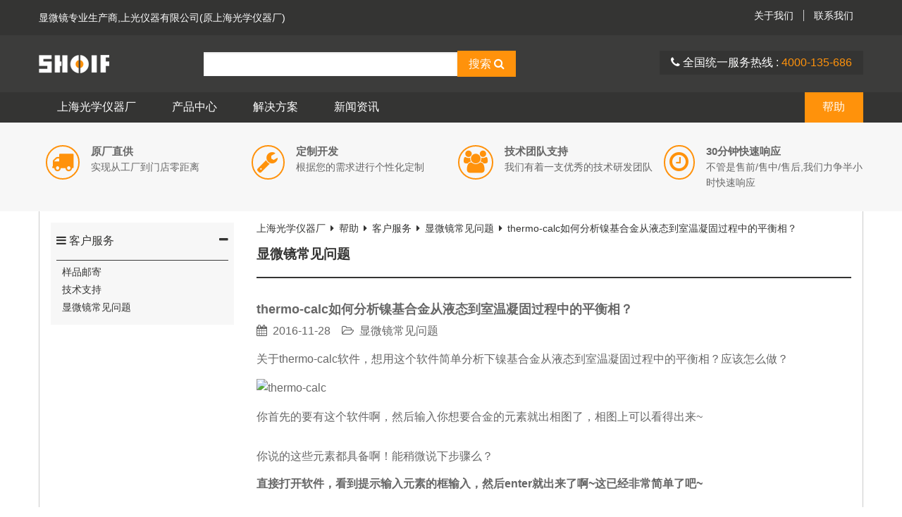

--- FILE ---
content_type: text/html; charset=UTF-8
request_url: https://www.shoif.com/faq/service/questions/2459/
body_size: 4828
content:
<!doctype html><!--[if lt IE 7]><html class="no-js ie6 oldie"><![endif]--><!--[if IE 7]><html class="no-js ie7 oldie"><![endif]--><!--[if IE 8]><html class="no-js ie8 oldie"><![endif]--><!--[if IE 9]><html class="no-js ie9"><![endif]--><!--[if gt IE 9]><!--><html class="no-js"><!--<![endif]--><head><meta charset="utf-8"><meta name="viewport" content="width=device-width, initial-scale=1.0"><title>thermo-calc如何分析镍基合金从液态到室温凝固过程中的平衡相？_上海光学仪器厂</title><meta name="keywords" content="thermo-calc如何分析镍基合金从液态到室温凝固过程中的平衡相？"><meta name="description" content="关于thermo-calc软件，想用这个软件简单分析下镍基合金从液态到室温凝固过程中的平衡相？应该怎么做？"><link rel="stylesheet" href="/site/assets/aiom/css_8b3fb394954116ce24b8ddeed7052b0a.css"><!--[if lte IE 8]><link rel="stylesheet" href="/site/assets/aiom/css_c88c24445dbc19096801edd064aa20ab.css"><![endif]--><!--[if gt IE 8]><!--><link rel="stylesheet" type="text/css" href="/site/assets/aiom/css_47b4c0847fae3b98ef8fbab71b303beb.css"><!--<![endif]--><!--[if lt IE 9]><script src="/site/assets/aiom/js_b0b209eb8256ccb3f99d3cf3f63e11cc.js"></script><![endif]--><meta name="applicable-device"content="pc,mobile"><meta name="robots" content="noarchive"></head><body><div id="layout"><a href="#mobile-menu" class="btn-menu-link"><i class="fa fa-bars"></i></a><div id="mobile-menu" class="mobile-menu"><ul class="items"><li><a href="/" class="menu-title">上海光学</a></li><li><a href="javascript:void(0);" class="active">产品展示</a></li><li><a href="/product/microscope/mm/">金相显微镜</a></li><li><a href="/product/microscope/bm/">生物显微镜</a></li><li><a href="/product/microscope/fm/">荧光显微镜</a></li><li><a href="/product/microscope/sm/">体视显微镜</a></li><li><a href="/product/microscope/pm/">偏光显微镜</a></li><li><a href="/product/microscope/tm/">工具显微镜</a></li><li><a href="/product/microscope/cm/">比较显微镜</a></li><li><a href="/product/microscope/accessory/">显微镜附件</a></li><li><a href="/faq/service/support/" class="active">产品支持</a></li><li><a href="/about/">关于我们</a></li><li><a href="/about/contact/">联系我们</a></li></ul></div><div id="page"><header class="header"><div class="phBar mobile-hidden"><div class="container"><div class="pure-g"><div class="pure-u-1-2"><p><a href="/product/microscope/">显微镜</a>专业生产商,上光仪器有限公司(原上海光学仪器厂)</p></div><div class="pure-u-1-2"><ul class="text-right"><li><a href="/about/">关于我们</a></li><li><a href="/about/contact/">联系我们</a></li></ul></div></div></div></div><div class="pHeader"><div class="container"><div class="pure-g"><div class="pure-u-1-1 pure-u-md-1-5"><a href="/" class="siteTitle">
                                    上海光学
                                </a></div><div class="pure-u-1-1 pure-u-md-4-5 text-right phInfo"><div class="searchBar"><form method="get" action="/search/" class="pure-form"><input type="text" name="q" class="nofocus input-text" placeholder="" value=""><button class="button-orange pure-button btn-form-submit">搜索  <i class="fa fa-search"></i></button></form></div><div class="contactBar"><i class="fa fa-phone"></i> 全国统一服务热线 : <a href="tel:4000135686"><span class='scPhone'></span></a></div></div></div></div></div><nav class="phMenu mobile-hidden"><div class="container"><ul class="menu"><li><a href="/" class="item">上海光学仪器厂</a></li><li><a href="/product/" class="item">产品中心</a><div class="pure-g subBox"><div class="pure-u-1-2 pure-u-md-1-3"><dl class="item"><dt><a href="/product/microscope/">显微镜</a></dt><dd><a href="/product/microscope/mm/">金相显微镜</a></dd><dd><a href="/product/microscope/bm/">生物显微镜</a></dd><dd><a href="/product/microscope/fm/">荧光显微镜</a></dd><dd><a href="/product/microscope/sm/">体视显微镜</a></dd><dd><a href="/product/microscope/pm/">偏光显微镜</a></dd><dd><a href="/product/microscope/tm/">工具显微镜</a></dd><dd><a href="/product/microscope/cm/">比较显微镜</a></dd><dd><a href="/product/microscope/accessory/">显微镜附件</a></dd></dl></div><div class="pure-u-1-2 pure-u-md-1-3"><dl class="item"><dt><a href="/product/camera/">显微镜成像系统</a></dt><dd><a href="/product/camera/mcamera/">显微镜相机</a></dd><dd><a href="/product/camera/connector/">相机接口</a></dd><dd><a href="/product/camera/software/">显微图像分析软件</a></dd></dl></div><div class="pure-u-1-2 pure-u-md-1-3"><dl class="item"><dt><a href="/product/ms/">制样设备</a></dt><dd><a href="/product/ms/cb/">切割机</a></dd><dd><a href="/product/ms/im/">镶嵌机</a></dd><dd><a href="/product/ms/pm/">预磨机</a></dd><dd><a href="/product/ms/pgm/">磨抛机</a></dd><dd><a href="/product/ms/bm/">抛光机</a></dd><dd><a href="/product/ms/bpe/">生物病理设备</a></dd></dl></div></div></li><li><a href="/solutions/" class="item">解决方案</a></li><li><a href="/news/" class="item">新闻资讯</a><div class="pure-g subBox"><div class="pure-u-1-2 pure-u-md-1-3"><dl class="item"><h3 class="title"><a href="/news/3106/">着色肿瘤揭示了它们的不良影响：检测导致癌症发展的最初步骤</a></h3><img src="/site/assets/files/3106/red2onco-confocal-microscopy-777x777.306x158.jpg"  title="着色肿瘤揭示了它们的不良影响：检测导致癌症发展的最初步骤" alt="着色肿瘤揭示了它们的不良影响：检测导致癌症发展的最初步骤"><p>使用 Red2Onco 技术的小鼠小肠共聚焦显微照片。使用 Red2Onco，可以在同一组织中标记致癌突变克隆（红色克隆）和正常或野生型克隆（黄色或青色克隆）。突变克隆的扩增速度比野生型克隆快得多，表明突变克隆的田间扩增。组织谱系追踪 6 个月后获得的图像。</p><a href="/news/3106/" class="pure-button button-orange">查看更多</a></dl></div><div class="pure-u-1-2 pure-u-md-1-3"><dl class="item"><h3 class="title"><a href="/news/3104/">缺失环节已确定：光合藻类进化之谜终于解开</a></h3><img src="/site/assets/files/3104/novel-protein-structure-in-cryptophytes-antenna.306x158.jpg"  title="缺失环节已确定：光合藻类进化之谜终于解开" alt="缺失环节已确定：光合藻类进化之谜终于解开"><p>科学家们已经确定了两种古老藻类——红藻和隐生植物之间缺失的进化联系的蛋白质。</p><a href="/news/3104/" class="pure-button button-orange">查看更多</a></dl></div><div class="pure-u-1-2 pure-u-md-1-3"><dl class="item"><h3 class="title"><a href="/news/3102/">植物细胞中的锚定复合物招募自己的武士刀来切割新的微管</a></h3><img src="/site/assets/files/3102/lattice-bound-msd1-recruits-cytoplasmic-wdr8-777x305.306x158.png"  title="植物细胞中的锚定复合物招募自己的武士刀来切割新的微管" alt="植物细胞中的锚定复合物招募自己的武士刀来切割新的微管"><p>奈良科学技术研究所的研究人员发现，锚定复合物可稳定植物细胞内的微管生成位点，然后招募以武士刀命名的 katanin 来切割新的微管。</p><a href="/news/3102/" class="pure-button button-orange">查看更多</a></dl></div></div></li><li class="pull-right"><a href="/faq/service/support/" class="item active on">帮助</a></li></ul></div></nav></header><div class="body"><div class="bpBanner"><div class="container"><div class="pure-g"><div class="pure-u-1-2 pure-u-md-1-4"><a href="/faq/service/#1" class="bpIcon"><i class="fa fa-truck fa-2x"></i><p><em>原厂直供</em>
                                        实现从工厂到门店零距离                                    </p></a></div><div class="pure-u-1-2 pure-u-md-1-4"><a href="/faq/service/#2" class="bpIcon"><i class="fa fa-wrench fa-2x"></i><p><em>定制开发</em>
                                        根据您的需求进行个性化定制                                    </p></a></div><div class="pure-u-1-2 pure-u-md-1-4"><a href="/faq/service/#3" class="bpIcon"><i class="fa fa-users fa-2x"></i><p><em>技术团队支持</em>
                                        我们有着一支优秀的技术研发团队                                    </p></a></div><div class="pure-u-1-2 pure-u-md-1-4"><a href="/faq/service/#4" class="bpIcon"><i class="fa fa-clock-o fa-2x"></i><p><em>30分钟快速响应</em>
                                        不管是售前/售中/售后,我们力争半小时快速响应                                    </p></a></div></div></div></div><div class="container"><div class="processfor pure-g"><div class="pure-u-1-1 pure-u-md-1-4"><div class="slider"><div class="row info"><h3 class="title"><a href="/faq/service/"><i class="fa fa-navicon"></i> 客户服务</a><a href="#" class="pull-right btn-menu-control"><i class="fa fa-minus"></i></a></h3><ul><li><a href="/faq/service/logistics/">样品邮寄</a></li><li><a href="/faq/service/support/">技术支持</a></li><li><a href="/faq/service/questions/">显微镜常见问题</a></li></ul></div></div></div><div class="pure-u-1-1 pure-u-md-3-4"><div class="content info"><div class="breadcrumbs"><a href='/'>上海光学仪器厂</a><i class='fa fa-caret-right'></i><a href='/faq/'>帮助</a><i class='fa fa-caret-right'></i><a href='/faq/service/'>客户服务</a><i class='fa fa-caret-right'></i><a href='/faq/service/questions/'>显微镜常见问题</a><i class='fa fa-caret-right'></i><a href='/faq/service/questions/2459/'>thermo-calc如何分析镍基合金从液态到室温凝固过程中的平衡相？</a></div><div class="pure-g primaryTitle"><div class="pure-u-1-1"><h1 class="title">显微镜常见问题</h1></div></div><div class="pure-g article"><div class="pure-u-1-1"><div class="content"><h1>thermo-calc如何分析镍基合金从液态到室温凝固过程中的平衡相？</h1><i class="fa fa-calendar"></i> &nbsp;<time>2016-11-28</time> &nbsp;&nbsp; <i class="fa fa-folder-open-o"></i> &nbsp;<span><a href="/faq/service/questions/" style="color:#666;">显微镜常见问题</a></span><p>关于thermo-calc软件，想用这个软件简单分析下镍基合金从液态到室温凝固过程中的平衡相？应该怎么做？</p><p><img alt="thermo-calc" src="http://www.pwspider.com/public/assets/modules/data/uploads/147406dd21.png" /></p><div></div><div><div><div><p>你首先的要有这个软件啊，然后输入你想要合金的元素就出相图了，相图上可以看得出来~</p></div><div><div><div>&nbsp;</div><div>你说的这些元素都具备啊！能稍微说下步骤么？</div></div></div><div><div><div>&nbsp;</div><div><strong>直接打开软件，看到提示输入元素的框输入，然后enter就出来了啊~这已经非常简单了吧~</strong></div></div></div></div><div>&nbsp;</div></div></div></div></div></div></div></div></div></div><footer class="footer"><div class="container"><div class="pure-g"><div class="pure-u-1-2 pure-u-md-1-5"><div class="item"><h4 class="title">产品中心</h4><ul><li><a href="/product/microscope/mm/">金相显微镜</a></li><li><a href="/product/microscope/bm/">生物显微镜</a></li><li><a href="/product/microscope/fm/">荧光显微镜</a></li><li><a href="/product/microscope/sm/">体视显微镜</a></li><li><a href="/product/microscope/pm/">偏光显微镜</a></li><li><a href="/product/microscope/tm/">工具显微镜</a></li><li><a href="/product/microscope/cm/">比较显微镜</a></li><li><a href="/product/microscope/accessory/">显微镜附件</a></li></ul></div></div><div class="pure-u-1-2 pure-u-md-1-5"><div class="item"><h4 class="title">服务中心</h4><ul><li><a href="/faq/service/logistics/">样品邮寄</a></li><li><a href="/faq/service/support/">技术支持</a></li><li><a href="/faq/service/questions/">显微镜常见问题</a></li><li><a href="https://www.shoif.com/old_version/service/question/">常见问题(旧版)</a></li><li><a href="https://www.shoif.com/old_version/service/support/">技术支持(旧版)</a></li><li><a href="https://www.shoif.com/old_version/article/blog/">博客发布</a></li></ul></div></div><div class="pure-u-1-2 pure-u-md-2-5"><div class="item"><h4 class="title">解决方案</h4><ul><li><a href="/solutions/#1">工业检测</a>&nbsp;
                                    <a href="/solutions/#2">生命科学</a>&nbsp;
                                    <a href="/solutions/#3">显微成像</a>&nbsp;
                                </li></ul><h4 class="title">显微镜产品库(旧版)</h4><ul><li><a href="https://www.shoif.com/old_version/industry/">工业显微镜</a>&nbsp;
<a href="https://www.shoif.com/old_version/industry/zhengzhijinxiang/">正置金相显微镜</a>&nbsp;
<a href="https://www.shoif.com/old_version/industry/daozhijinxiang/">倒置金相显微镜</a>&nbsp;
<a href="https://www.shoif.com/old_version/industry/fpdjiancha/">FPD检查显微镜</a>&nbsp;
<a href="https://www.shoif.com/old_version/industry/hangyefenxi/">行业分析显微镜</a>&nbsp;
<a href="https://www.shoif.com/old_version/industry/shipin/">视频显微镜</a>&nbsp;
<a href="https://www.shoif.com/old_version/industry/guangjiedu/">光洁度仪器</a>&nbsp;
<a href="https://www.shoif.com/old_version/jdg-s2.shtml">立式光学计</a>&nbsp;
<a href="https://www.shoif.com/old_version/9j.shtml">光切法显微镜</a>&nbsp;
<a href="https://www.shoif.com/old_version/8w.shtml">光谱投影仪</a>&nbsp;
<a href="https://www.shoif.com/old_version/6ja.shtml">干涉显微镜</a>&nbsp;
<a href="https://www.shoif.com/old_version/9w.shtml">测微光度计</a>&nbsp;
<a href="https://www.shoif.com/old_version/industry/xianweirongdianyi/">显微熔点仪</a>&nbsp;
<a href="https://www.shoif.com/old_version/industry/touyingyi/">测量投影仪</a>&nbsp;
<a href="https://www.shoif.com/old_version/industry/yingxiangyi/">影像仪</a>&nbsp;
<a href="https://www.shoif.com/old_version/software/">显微分析软件</a>&nbsp;
<a href="https://www.shoif.com/old_version/life/">生命科学显微镜</a>&nbsp;
<a href="https://www.shoif.com/old_version/life/zhengzhishengwu/">正置生物显微镜</a>&nbsp;
<a href="https://www.shoif.com/old_version/life/daozhishengwu/">倒置生物显微镜</a></li></ul></div></div><div class="pure-u-1-2 pure-u-md-1-5"><div class="item"><h4 class="title">联系我们</h4><ul class="info"><li><p>联系电话：<span class='scPhone'></span></p><p>联系地址：<span class='scAddress'></span></p></li></ul></div></div><div class="pure-u-1-1"><div class="copyright"><i class="fa fa-copyright"></i><span class='scPhone1'></span> &nbsp;&nbsp;<a href="https://beian.miit.gov.cn" target="_blank">苏ICP备15032405号-3</a> &nbsp;<a href="/huabei/">华北显微镜</a> &nbsp;<a href="/xibei/">西北显微镜</a>&nbsp;<a href="https://www.shoif.com/old_version/">旧版网站</a>&nbsp;<a href="https://www.shoif.com/old_version/forums/">光学社区</a> &nbsp;&nbsp; Sitemap:&nbsp;<a href="https://www.shoif.com/sitemap.html" target="_blank">Html</a>&nbsp;<a href="https://www.shoif.com/sitemap.xml" target="_blank">Xml</a>&nbsp;<a href="https://www.shoif.com/sitemap.txt" target="_blank">Txt</a></div><div class="ftxt"></div></div></div></div></footer></div></div><div class="scrollup"><a href="javascript:void(0);" class="goup" target="_blank" rel="nofollow"><i class="fa fa-chevron-up"></i></a><a href="javascript:void(0);" target="_blank" rel="nofollow"><i class="fa fa-comment btn-bdlivechat fa-2x"></i></a><a href="tel:18501341718" rel="nofollow"><i class="fa fa-phone fa-2x"></i></a><a href="tencent://message/?uin=236071139&amp;Site=&amp;Menu=yes" target="_blank" rel="nofollow"><i class="fa fa-qq fa-2x"></i></a><a href="javascript:void(0);" class="btn-qrcode" target="_blank" rel="nofollow"><i class="fa fa-qrcode fa-2x"></i></a><a href="javascript:void(0);" class="godown" rel="nofollow" data-id="1"><i class="fa fa-chevron-down"></i></a></div><script>var base_config = {"key": 2459};</script><script>
        var $json_data = {"host":"aHR0cHM6Ly93d3cuc2hvaWYuY29t","url":"L2ZhcS9zZXJ2aWNlL3F1ZXN0aW9ucy8yNDU5Lw==","baseUrl":"\/"};
    </script><script src="/site/templates/microscope/js/libs/jquery.js"></script><script src="/site/assets/aiom/js_7bd4d6edaa2c1ac62839d52e65ad9716.js"></script><script src="/site/templates/microscope/js/libs/layer/layer.js"></script><script defer src="https://static.cloudflareinsights.com/beacon.min.js/vcd15cbe7772f49c399c6a5babf22c1241717689176015" integrity="sha512-ZpsOmlRQV6y907TI0dKBHq9Md29nnaEIPlkf84rnaERnq6zvWvPUqr2ft8M1aS28oN72PdrCzSjY4U6VaAw1EQ==" data-cf-beacon='{"version":"2024.11.0","token":"7ea8bb777caf4037990a4350888a7190","r":1,"server_timing":{"name":{"cfCacheStatus":true,"cfEdge":true,"cfExtPri":true,"cfL4":true,"cfOrigin":true,"cfSpeedBrain":true},"location_startswith":null}}' crossorigin="anonymous"></script>
</body></html><!--Cached on 2026-02-17 22:09:41.745869-->

--- FILE ---
content_type: text/javascript
request_url: https://www.shoif.com/site/templates/microscope/js/libs/jquery.js
body_size: -37
content:
//2.0 for modern browsers, 1.10 for .oldie 
var oldieCheck = Boolean(document.getElementsByTagName('html')[0].className.match(/\soldie\s/g));
if(!oldieCheck) {
  document.write('<script src="https://libs.baidu.com/jquery/2.0.2/jquery.min.js"><\/script>');
} else {
  document.write('<script src="https://libs.baidu.com/jquery/1.10.1/jquery.min.js"><\/script>');
}

if(!window.jQuery) {
  if(!oldieCheck) {
	document.write('<script src="'+$json_data.baseUrl+'site/templates/microscope/js/libs/jquery-2.0.2.min.js"><\/script>');
  } else {
	document.write('<script src="'+$json_data.baseUrl+'site/templates/microscope/js/libs/jquery-1.10.1.min.js"><\/script>');
  }
}

